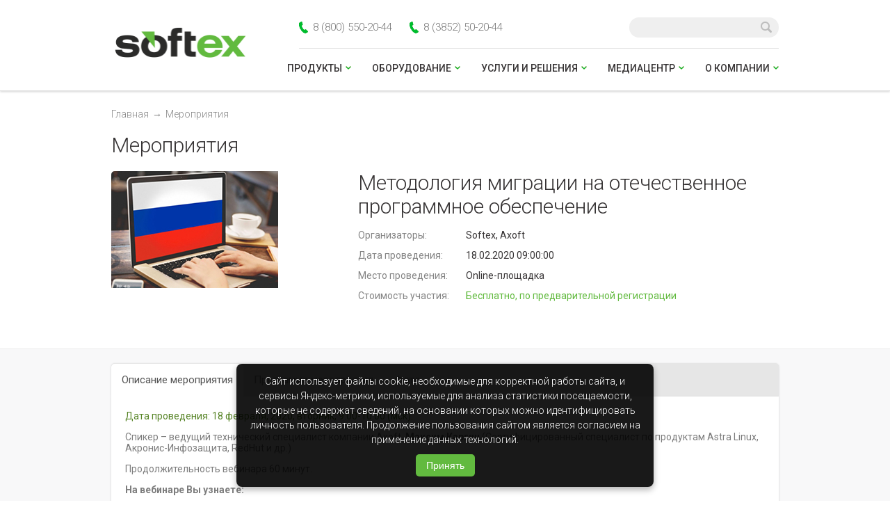

--- FILE ---
content_type: text/html; charset=UTF-8
request_url: https://softexgroup.ru/events/metodologiya-migratsii-na-otechestvennoe-programmnoe-obespechenie/
body_size: 8516
content:
 
<!DOCTYPE html>
<html>
	<head>
<!-- Google Tag Manager -->
<!--
<script>(function(w,d,s,l,i){w[l]=w[l]||[];w[l].push({'gtm.start':

new Date().getTime(),event:'gtm.js'});var f=d.getElementsByTagName(s)[0],

j=d.createElement(s),dl=l!='dataLayer'?'&l='+l:'';j.async=true;j.src=

'https://www.googletagmanager.com/gtm.js?id='+i+dl;f.parentNode.insertBefore(j,f);

})(window,document,'script','dataLayer','GTM-PTB69FR');</script>
-->
<!-- End Google Tag Manager -->
<meta http-equiv="Content-Type" content="text/html; charset=UTF-8" />
<meta name="robots" content="index, follow" />
<meta name="description" content="Обучающие вебинары, конференции и деловые ужины" />
<link href="https://code.jquery.com/ui/1.11.4/themes/smoothness/jquery-ui.css" type="text/css"  rel="stylesheet" />
<link href="/local/templates/softex/css/datepicker_custom.css?16508859111586" type="text/css"  data-template-style="true"  rel="stylesheet" />
<link href="/local/templates/softex/css/anythingslider.css?165088591111684" type="text/css"  data-template-style="true"  rel="stylesheet" />
<link href="/local/templates/softex/css/chosen.css?165088591111376" type="text/css"  data-template-style="true"  rel="stylesheet" />
<link href="/local/templates/softex/css/prettyPhoto.css?165088591112154" type="text/css"  data-template-style="true"  rel="stylesheet" />
<link href="/local/templates/softex/css/style.css?174902778350220" type="text/css"  data-template-style="true"  rel="stylesheet" />
<link href="/local/templates/softex/components/bitrix/menu/horizontal_multilevel1/style.css?16508859124598" type="text/css"  data-template-style="true"  rel="stylesheet" />
<link href="/local/templates/softex/components/bitrix/breadcrumb/bread_main/style.css?1650885912947" type="text/css"  data-template-style="true"  rel="stylesheet" />
<link href="/local/templates/softex/components/bitrix/menu/horizontal_multilevel2/style.css?16508859124598" type="text/css"  data-template-style="true"  rel="stylesheet" />
<link href="/local/templates/softex/styles.css?1652773126718" type="text/css"  data-template-style="true"  rel="stylesheet" />

		<!--[if lte IE 8]>
			<script>   
				document.createElement('header');
				document.createElement('aside');  
				document.createElement('nav');
				document.createElement('article');	
				document.createElement('footer');
				document.createElement('section');
			</script>
		<![endif]-->



<script type="text/javascript"  src="/bitrix/cache/js/s1/softex/template_564833b1fb1621b89f6c1408885b47f2/template_564833b1fb1621b89f6c1408885b47f2_v1.js?1749110456682740"></script>
<script type="text/javascript">var _ba = _ba || []; _ba.push(["aid", "458a02c36f397067f77775bca9360f7a"]); _ba.push(["host", "softexgroup.ru"]); (function() {var ba = document.createElement("script"); ba.type = "text/javascript"; ba.async = true;ba.src = (document.location.protocol == "https:" ? "https://" : "http://") + "bitrix.info/ba.js";var s = document.getElementsByTagName("script")[0];s.parentNode.insertBefore(ba, s);})();</script>



		<link rel="apple-touch-icon" sizes="60x60" href="/local/templates/softex/favicon/apple-touch-icon.png">
		<link rel="icon" type="image/png" href="/local/templates/softex/favicon/favicon-32x32.png" sizes="32x32">
		<link rel="icon" type="image/png" href="/local/templates/softex/favicon/favicon-16x16.png" sizes="16x16">
		<link rel="manifest" href="/local/templates/softex/favicon/manifest.json.php">
		<link rel="mask-icon" href="/local/templates/softex/favicon/safari-pinned-tab.svg" color="#5bbad5">
		<meta name="theme-color" content="#ffffff">

		<title>Мероприятия</title>
	</head>
	<body  >
<!-- Google Tag Manager (noscript) -->
<!--
<noscript><iframe src="https://www.googletagmanager.com/ns.html?id=GTM-PTB69FR"

height="0" width="0" style="display:none;visibility:hidden"></iframe></noscript>
-->
<!-- End Google Tag Manager (noscript) -->
		<div class="wrapper">
			<div id="panel"></div>
			<header class="header">
				<div class="container">
					<a class="logo" href="/"><img src="/local/templates/softex/logoMain.png" alt></a>
					<div class="header__right">
						<a class="tel" href="tel:88005502044">8 (800) 550-20-44</a>						<a class="tel" href="tel:+74996434396">8 (3852) 50-20-44</a>						<form class="search" action="/search/index.php">
	<input class="search__input" type="text" name="q">
	<input class="search__magnifier" type="submit" name="s" value="">
</form>
					</div>
						
<nav class="menu">

	
					<div class="menu__item" id="about_dd">
				<a class="menu__link" href="/about/">О компании</a>
			</div>
																						
					<div class="menu__item" id="events_dd">
				<a class="menu__link" href="/events/">Медиацентр</a>
			</div>
																															
					<div class="menu__item" id="serv_dd">
				<a class="menu__link" href="/services/">Услуги и решения</a>
			</div>
																																																	<div class="menu__item" id="equip_dd">
					<a class="menu__link" href="/equipment/">Оборудование</a>
				</div>
																<div class="menu__item" id="prod_dd">
					<a class="menu__link" href="/products/">Продукты</a>
				</div>
						<div class="dd_con">
	<div class="menu__dd about_dd"><ul class="menu__dd__list"><li><a href="/about/">О Softex</a></li><li><a href="/contacts/">Контакты</a></li></ul></div><div class="menu__dd events_dd"><ul class="menu__dd__list"><li><a href="/projects/">Проекты</a></li><li><a href="/news/">Новости</a></li><li><a href="/share/">Акции</a></li></ul></div><div class="menu__dd serv_dd"><ul class="menu__dd__list"><li><a href="/services/Razrabotka/">Разработка</a></li><li><a href="/services/Vnedrenie/">Внедрение</a></li><li><a href="/services/Izam/">Импортозамещение</a></li><li><a href="/services/audiovizualnye-resheniya/">Аудиовизуальные решения</a></li></ul></div><div class="menu__dd equip_dd"><ul class="menu__dd__list"><div class="menu__dd__lcol"><div class="menu__dd__title">Производители</div><div class="box"><a class="menu__dd__prod" href="/company/d-link/equipment/"><img src="/upload/resize_cache/iblock/188/146_36_1/18877ef3446319307f09f009e3808197.png" alt></a><a class="menu__dd__prod" href="/company/lenovo/equipment/"><img src="/upload/resize_cache/iblock/794/146_36_1/7941dd95413dff0b2189f8bf7926dc76.png" alt></a><a class="menu__dd__prod" href="/company/hp/equipment/"><img src="/upload/resize_cache/iblock/326/146_36_1/32667c83963895471cf65857635d4ec4.png" alt></a><a class="menu__dd__prod" href="/company/fujitsu/equipment/"><img src="/upload/resize_cache/iblock/8c9/146_36_1/8c93cef80c33161eb84b87791b1cb508.png" alt></a><a class="menu__dd__prod" href="/company/depo-computers/equipment/"><img src="/upload/resize_cache/iblock/823/146_36_1/82372fa06d15aca91071564cf9aee2db.png" alt></a><a class="menu__dd__prod" href="/company/aquarius/equipment/"><img src="/upload/resize_cache/iblock/7f1/146_36_1/sjtekmrixxlfiravo9i34ha3u46z9fsy.png" alt></a><a class="menu__dd__prod" href="/company/ramek-vs/equipment/"><img src="/upload/resize_cache/iblock/68e/146_36_1/68eeaefd61232e181f704218a396bb59.png" alt></a><a class="menu__dd__prod" href="/company/huawei/equipment/"><img src="/upload/resize_cache/iblock/6e2/146_36_1/6e2a16e50c6232acaa0ce128fd38411d.png" alt></a><a class="menu__dd__prod" href="/company/tp-link/equipment/"><img src="/upload/resize_cache/iblock/5eb/146_36_1/5eb68fe2698967c37778ae9accf7bdb4.png" alt></a><a class="menu__dd__prod" href="/company/cyberpower/equipment/"><img src="/upload/resize_cache/iblock/bd0/146_36_1/bd04d8ee086a586fb727e804d3b371de.png" alt></a><a class="menu__dd__prod" href="/company/ippon/equipment/"><img src="/upload/resize_cache/iblock/28e/146_36_1/28e9c20e6fd7dc2ce241d326bc878c4a.png" alt></a><a class="menu__dd__prod" href="/company/powercom/equipment/"><img src="/upload/resize_cache/iblock/24f/146_36_1/24fa80ba64d1a3295e99d3b4fe59c225.png" alt></a></div></div><div class="menu__dd__rcol"><div class="menu__dd__title">Категории</div><ul class="menu__dd__list"><li><a href="/equipment/servernoe-oborudovanie/">Серверное оборудование</a></li><li><a href="/equipment/servera/">Системы хранения данных</a></li><li><a href="/equipment/rabochie-stancii/">Рабочие станции</a></li><li><a href="/equipment/portativnye-kompyutery/">Портативные компьютеры</a></li><li><a href="/equipment/setevoe-oborudovanie/">Сетевое оборудование</a></li><li><a href="/equipment/video-i-konferents-svyaz/">Голосовая и видеосвязь</a></li><li><a href="/equipment/besprovodnoe-oborudovanie/">Беспроводное оборудование</a></li><li><a href="/equipment/periferiynoe-oborudovanie/">Периферийное оборудование</a></li></ul></div><div class="clear"></div><div class="menu__dd__lcol">
								<hr>
								<a class="w_all" href="/company/?type=11">Все производители<span>&rarr;</span></a>
							</div>
							<div class="menu__dd__rcol">
								<hr><a class="w_all" href="/equipment/">Все категории<span>&rarr;</span></a>	</div></ul></div><div class="menu__dd prod_dd"><ul class="menu__dd__list"><div class="menu__dd__lcol"><div class="menu__dd__title">Производители</div><div class="box"><a class="menu__dd__prod" href="/company/kaspersky/"><img src="/upload/resize_cache/iblock/1fb/146_36_1/1fbdd05817db719da587716155cc05d5.png" alt></a><a class="menu__dd__prod" href="/company/adobe/"><img src="/upload/resize_cache/iblock/913/146_36_1/913bd497d5b3d9127d13bfaeeecec275.png" alt></a><a class="menu__dd__prod" href="/company/usergate/"><img src="/upload/resize_cache/iblock/a33/146_36_1/a335054864444e4b0858e6f83b2fbaa6.png" alt></a><a class="menu__dd__prod" href="/company/dr-web/"><img src="/upload/resize_cache/iblock/2e3/146_36_1/2e32e3423a64ae70400ff25c2cbf8521.png" alt></a><a class="menu__dd__prod" href="/company/skydns/"><img src="/upload/resize_cache/iblock/57d/146_36_1/57d1058ec1863f94bcc22062a5f345bd.png" alt></a><a class="menu__dd__prod" href="/company/positive-technologies-/"><img src="/upload/resize_cache/iblock/e48/146_36_1/7k2wlq309zc75jxa67astrrku9eeh5y2.png" alt></a><a class="menu__dd__prod" href="/company/My-office/"><img src="/upload/resize_cache/iblock/30e/146_36_1/eyj9e8tux2agegeshz2dmwo1t3jpp7us.png" alt></a><a class="menu__dd__prod" href="/company/ntts-it-rosa/"><img src="/upload/resize_cache/iblock/c77/146_36_1/03e1fp0azpvie51372axlj34f3flt49b.png" alt></a><a class="menu__dd__prod" href="/company/askon/"><img src="/upload/resize_cache/iblock/75a/146_36_1/flv2s141fq5tzi577uobqf10z85jbsd3.png" alt></a><a class="menu__dd__prod" href="/company/stakhanovets/"><img src="/upload/resize_cache/iblock/247/146_36_1/24747c6909fe4e114a63fa1ea23ad397.png" alt></a><a class="menu__dd__prod" href="/company/gruppa-kompaniy-almi-/"><img src="/upload/resize_cache/iblock/e9a/146_36_1/e9af29ca1bfb7b77b3983f420f605011.png" alt></a><a class="menu__dd__prod" href="/company/graphisoft/"><img src="/upload/resize_cache/iblock/a78/146_36_1/a784e3dbe32e90b90812da8d85c846ee.png" alt></a></div></div><div class="menu__dd__rcol"><div class="menu__dd__title">Категории</div><ul class="menu__dd__list"><li><a href="/products/os/">ОС</a></li><li><a href="/products/antivirusy/">Антивирусы</a></li><li><a href="/products/ofisnye-programmy/">Офисные программы</a></li><li><a href="/products/sistemnye-utility/">Системные утилиты</a></li><li><a href="/products/rabota-s-tekstom/">Работа с текстом</a></li><li><a href="/products/servernoe-po/">Серверное ПО</a></li><li><a href="/products/rezervnoe-kopirovanie/">Резервное копирование</a></li><li><a href="/products/oblachnye-resheniya/">Облачные решения</a></li></ul></div><div class="clear"></div><div class="menu__dd__lcol">
								<hr>
								<a class="w_all" href="/company/?type=10">Все производители<span>&rarr;</span></a>
							</div>
							<div class="menu__dd__rcol">
								<hr><a class="w_all" href="/products/">Все категории<span>&rarr;</span></a>	</div></ul></div></div>
</nav>				</div>
			</header>
						
			<section class="content ">
								<div class="container">

					<ul class="breadcrumbs"><li><a href="/" title="Главная">Главная</a></li><li>&rarr;</li><li><a href="/events/" title="Мероприятия">Мероприятия</a></li></ul>
																																					   <h1>Мероприятия</h1>
											<!--div class="info_block"-->
    </div>
<div class="card event">
    <div class="card__top">
        <div class="container">
            <div class="card__img">
                                <img src="/upload/iblock/078/078866a90217267d66e06b6955c728f6.jpg" alt="Методология миграции на отечественное программное обеспечение">
            </div>
            <div class="card__main">
                <h1>Методология миграции на отечественное программное обеспечение</h1>
                <table class="card__table">
                    <tr>
                        <td class="ct_left">Организаторы:</td>
                        <td>Softex, Axoft</td>
                    </tr>
                    <tr>
                        <td class="ct_left">Дата проведения:</td>
						<td>18.02.2020 09:00:00</td>
                    </tr>
                    <tr>
                        <td class="ct_left">Место проведения:</td>
                        <td>Online-площадка</td>
                    </tr>
                    <tr>
                        <td class="ct_left">Стоимость участия:</td>
                        <td><span class="green">Бесплатно, по предварительной регистрации</span></td>
                    </tr>
                </table>
                            </div>
        </div>
    </div>
    <div class="card__bot gray_bg">
        <div class="container">
            <div class="tabs">
                <div class="tab js-tab active">Описание мероприятия</div>
                <div class="tab js-tab">Программа мероприятия</div>
                                <div class="tab js-tab">Фото</div>
            </div>
            <div class="tab_white_con js-sup_con">
                <div class="js-con">
                    <p>
 <span style="color: #588528; background-color: #ffffff;">Дата проведения: 18 февраля, 2020, вторник, 9:00-10:00 (мск).</span><br>
</p>
<p>
 <span style="color: #7d7d7d;">Спикер –&nbsp;ведущий технический специалист компании Axoft, </span><b><span style="color: #7d7d7d;">Максим Каргин&nbsp;</span></b><span style="color: #7d7d7d;">(Сертифицированный специалист по продуктам Astra Linux, Акронис-Инфозащита, RedHut и др.)</span>
</p>
<p>
 <span style="color: #7d7d7d;">Продолжительность вебинара 60 минут.</span>
</p>
<p>
 <strong><span style="color: #7d7d7d;">На вебинаре Вы узнаете:</span></strong><span style="color: #7d7d7d;"> </span>
</p>
 <span style="color: #7d7d7d;"> </span>
<p>
 <span style="color: #7d7d7d;"> </span>
</p>
 <span style="color: #7d7d7d;"> </span>
<ul type="disc">
	<li style="color: #7d7d7d;">как перейти на отечественное ПО максимально быстро и эффективно, без потерь информации и рабочего времени сотрудников,</li>
	<li style="color: #7d7d7d;">этапы перехода,</li>
	<li style="color: #7d7d7d;">краткое освещение основного набора отечественного ПО и его совместимости (Astra Linux, CommuniGate, R7, Мой офис, Акронис-Инфозащита и другие),</li>
	<li style="color: #7d7d7d;">преимущества отечественного софта,</li>
	<li style="color: #7d7d7d;">возможности «Softex».</li>
</ul>
<p style="color: #7b7b7b; background-color: #ffffff;">
 <b>Этот вебинар для Вас, если Вы:</b><br>
</p>
<ul style="color: #7b7b7b; background-color: #ffffff;">
	<li>системный администратор, инженер, программист,</li>
	<li>руководитель отдела, ИТ-директор,</li>
	<li>специалист, принимающий решения о закупке ПО.</li>
</ul>                </div>
                <div class="js-con">
                                    </div>
                                <div class="js-con">
                                                        </div>
            </div>
        </div>
    </div>
</div>
<script>
    $(document).ready(function(){

        $('select.select').chosen({disable_search_threshold: 20});

        $("a[data-rel^='prettyPhoto']").prettyPhoto({
            theme: 'facebook',
            social_tools: false,
            deeplinking: false,
            overlay_gallery: false
        });

        $('.phone_input').mask("+7 (999) 999-99-99",{autoclear: false});


        $('#submit_button').on('click',function(){
            $('.text_input').on('focus', function() {
                $(this).next('.error_plate').remove();
                $('.error.left').fadeOut();
                $(this).removeClass('wrong');
            });

            var errorCount = 0;
            $('.error_plate').remove();
            // check input
            $('.text_input').each(function() {
                $(this).removeClass('wrong');
                if($(this).val() == '') {
                    errorCount++;
                    $(this).addClass('wrong');
                    $(this).after('<span class="error_plate">Заполните поле.</span>');
                }
            });

			var r = /.*?@.*?/i;
			//var r = /^\w+@\w+\.\w{2,4}$/i;
            if (!r.test($('input[type="email"]').val())) {
                errorCount++;
                $('input[type="email"]').addClass('wrong');
                $('input[type="email"]').after('<span class="error_plate">Неверный email.</span>');
            }

            if (errorCount === 0) {
                $.ajax({
                    url:     '/tools/register_event.php',
                    type:     "POST",
                    data: jQuery("#form_id").serialize(),
                    success: function(response) {
                    var $res = JSON.parse(response);
                        if($res["STATUS"]=="Y"){
                            $('.tab-form').html('<div class="success_send" style="font-size: 22px;">Спасибо, ваша регистрация прошла успешно!</div>');
                        }else{
                            alert($res["STATUS"]);
                        }
                    }
                })
            }
        });
    });
</script><!--/div-->
<div class="clear"></div>
</div>
</section>
<div class="footer-push"></div>
</div>
<section class="bot_links">
    <div class="container">
        <div class="center_title line_bot">
            Наши статусы
        </div>

        <ul class="bot_slider"><li><div class="bot_slide">    	<a class="bot_slide__partner" href="/company/kaspersky/"><img src="/upload/resize_cache/uf/168/145_60_1/168aa6009584e5a7e1399b98352d08ef.png" alt="Kaspersky"></a>
    	<a class="bot_slide__partner" href="/company/dr-web/"><img src="/upload/resize_cache/uf/2a4/145_60_1/2a4af1edb6cd3c98a7ddc773da1dddc0.png" alt="Dr.Web"></a>
    	<a class="bot_slide__partner" href="/company/adobe/"><img src="/upload/resize_cache/uf/7ef/145_60_1/7efe27e502089d4e83be7fc80d151fdf.png" alt="Adobe"></a>
    	<a class="bot_slide__partner" href="/company/usergate/"><img src="/upload/resize_cache/uf/af8/145_60_1/w79n6esb6wfop2h67dw9i1qjb16wm8od.png" alt="UserGate"></a>
    	<a class="bot_slide__partner" href="/company/positive-technologies-/"><img src="/upload/resize_cache/uf/7f5/145_60_1/7f5fb4c8989bcb61d18341b4a651a573.png" alt="Positive Technologies"></a>
    	<a class="bot_slide__partner" href="/company/askon/"><img src="/upload/resize_cache/uf/fe7/145_60_1/fe7524aa759e99c1ff2e870c7118a210.png" alt="Аскон"></a>
</div></li><li><div class="bot_slide">    	<a class="bot_slide__partner" href="/company/stakhanovets/"><img src="/upload/uf/794/794c3009777fe6abd24334e07d64ecb8.png" alt="Стахановец"></a>
    	<a class="bot_slide__partner" href="/company/smart-soft/"><img src="/upload/resize_cache/uf/fc4/145_60_1/sythv596qdw43ks3flj4gl3e0lgwt3l7.png" alt="Smart-Soft"></a>
</div></li></ul>    </div>
</section>
<footer class="footer">
    <div class="container">
        <div class="footer__left_col">
            <img class="f_logo" src="/local/templates/softex/logo_footer_light.png" alt>
			<!--<div class="f_contact address">
                			</div>-->
            <div class="f_contact phone">
                8 (800) 550-20-44<br>            </div>
            <div class="f_contact email">
                <a href="mail:hello@softexgroup.ru">info@softexgroup.ru</a>            </div>
        </div>
        <div class="f_box">
            
																																																																																																																<ul class="f_block"><li><a class="f_block__title" href="/products/">Продукты</a></li><li><a class="f_block__link" href="/company/?type=10">Все производители</a></li>
				<li><a class="f_block__link" href="/share/">Акции</a></li>
				<li><a class="f_block__link" href="/products/">Категории</a></li>
				<li><a class="f_block__link" href="/company/?subscribe">Продукты по подписке</a></li></ul><ul class="f_block"><li><a class="f_block__title" href="/equipment/">Оборудование</a></li><li><a class="f_block__link" href="/company/?type=11">Все производители</a></li>
				<li><a class="f_block__link" href="/share/">Акции</a></li>
				<li><a class="f_block__link" href="/equipment/">Категории</a></li></ul><ul class="f_block"><li><a class="f_block__title" href="/services/">Услуги и решения</a></li><li><a class="f_block__link" href="/services/Razrabotka/">Разработка</a></li><li><a class="f_block__link" href="/services/Vnedrenie/">Внедрение</a></li><li><a class="f_block__link" href="/services/Izam/">Импортозамещение</a></li><li><a class="f_block__link" href="/services/audiovizualnye-resheniya/">Аудиовизуальные решения</a></li></ul><ul class="f_block"><li><a class="f_block__title" href="/events/">Медиацентр</a></li><li><a class="f_block__link" href="/projects/">Проекты</a></li><li><a class="f_block__link" href="/news/">Новости</a></li><li><a class="f_block__link" href="/share/">Акции</a></li></ul><ul class="f_block"><li><a class="f_block__title" href="/about/">О компании</a></li><li><a class="f_block__link" href="/about/">О Softex</a></li><li><a class="f_block__link" href="/contacts/">Контакты</a></li></ul>        </div>
    </div>
    <div class="footer__bot">
        <div class="container_bot">

            <div class="f_copyright">

                Сайт не осуществляет сбор и обработку персональных данных.<br>
© 2010–2025, Softex — продажа и поддержка программного обеспечения и оборудования, ИНН 2225171231
            </div>
		 <!--<div class="socials">
                <a class="socials__link vk" href="#"></a>
                <a class="socials__link fb" href="#"></a>
                <a class="socials__link tw" href="#"></a>
                <a class="socials__link vi" href="#"></a>
            </div>-->


            <a href="http://mitra.ru/" target="_blank" class="mitra">
                <div></div>
            </a>
        </div>
    </div>
<div id="cookie-banner" class="cookie-banner">
  <p>
    Сайт использует файлы cookie, необходимые для корректной работы сайта, и сервисы Яндекс-метрики, используемые для анализа статистики посещаемости, которые не содержат сведений, на основании которых можно идентифицировать личность пользователя. Продолжение пользования сайтом является согласием на применение данных технологий.
  </p>
  <button id="accept-cookies">Принять</button>
</div>
</footer>
<script>
document.addEventListener("DOMContentLoaded", function () {
  const cookieBanner = document.getElementById("cookie-banner");
  const acceptCookies = document.getElementById("accept-cookies");

  if (!localStorage.getItem("cookiesAccepted")) {
    cookieBanner.style.display = "block";
  }

  acceptCookies.addEventListener("click", function () {
    localStorage.setItem("cookiesAccepted", "true");
    cookieBanner.style.display = "none";
  });
});
</script>
<script src="//code.jivosite.com/widget/bbtrv5X5BT" async></script>

        <!-- Facebook Pixel Code -->
        <script>
            !function (f, b, e, v, n, t, s) {
                if (f.fbq) return;
                n = f.fbq = function () {
                    n.callMethod ?
                        n.callMethod.apply(n, arguments) : n.queue.push(arguments)
                };
                if (!f._fbq) f._fbq = n;
                n.push = n;
                n.loaded = !0;
                n.version = '2.0';
                n.queue = [];
                t = b.createElement(e);
                t.async = !0;
                t.src = v;
                s = b.getElementsByTagName(e)[0];
                s.parentNode.insertBefore(t, s)
            }(window, document, 'script',
                'https://connect.facebook.net/en_US/fbevents.js');
            fbq('init', '2624008037839148');
            fbq('track', 'PageView');
        </script>
        <noscript>
            <img height="1" width="1"
                 src="https://www.facebook.com/tr?id=2624008037839148&ev=PageView&noscript=1"/>
        </noscript>
        <!-- End Facebook Pixel Code -->
</body>
</html>

--- FILE ---
content_type: text/css
request_url: https://softexgroup.ru/local/templates/softex/css/datepicker_custom.css?16508859111586
body_size: 485
content:

.ui-datepicker {
	width: 270px;
}
.ui-widget-content {
	border: 0;
}
.ui-widget-header {
	border: 0;
	border-top: 1px solid #e4e4e4;
	border-bottom: 1px solid #e4e4e4;
	background: #fff;
	-webkit-border-radius: 0px;
	-moz-border-radius: 0px;
	border-radius: 0px;
	margin-bottom: 10px;
}
.ui-datepicker .ui-datepicker-title {
	font: 700 14px/30px 'Roboto',sans-serif;
	text-transform: uppercase;
}
.ui-datepicker table thead {
	display: none;
}
.ui-datepicker td {
	padding: 0;
	text-align: center;
	height: 30px;
	line-height: 30px;
}
.ui-datepicker td span, .ui-datepicker td a {
	text-align: center;
}
.ui-state-default, .ui-widget-content .ui-state-default, .ui-widget-header .ui-state-default {
	border: 0;
	background: none;
	-webkit-border-radius: 100%;
	-moz-border-radius: 100%;
	border-radius: 100%;
}
.ui-state-highlight, .ui-widget-content .ui-state-highlight {
	background: #62ba3f;
	color: #fff;
	border: 1px solid #62ba3f;	
}
.ui-widget-content .has_events a {
	border: 1px solid #62ba3f;
	color: #62ba3f;
}
.ui-datepicker .ui-datepicker-prev, .ui-datepicker .ui-datepicker-next {
	top: 4px;	
	cursor: pointer;
} 
.ui-datepicker .ui-datepicker-prev span, .ui-datepicker .ui-datepicker-next span {
	margin: -6px 0 0 -6px;
	
	width: 12px;
	height: 12px;
	background: url(../img/scope_horizontal_gray.png) 2px 0 no-repeat;
	
}
.ui-datepicker .ui-datepicker-next span {
	background-position: -32px 0;

}
.ui-widget-content .ui-datepicker-header .ui-state-hover {
	background: #fff;
	border: 0;
	top: 4px;
}

--- FILE ---
content_type: text/css
request_url: https://softexgroup.ru/local/templates/softex/css/anythingslider.css?165088591111684
body_size: 3046
content:
/*
	AnythingSlider v1.8+ Default theme
	By Chris Coyier: http://css-tricks.com
	with major improvements by Doug Neiner: http://pixelgraphics.us/
	based on work by Remy Sharp: http://jqueryfordesigners.com/
*/

/*****************************
  SET DEFAULT DIMENSIONS HERE
 *****************************/
/* change the ID & dimensions to match your slider */

.promo_slider {
	width: 100%;
	height: 480px;
	list-style: none;
	overflow-y: auto;
	overflow-x: hidden;
	padding: 0;
}

.soft_s {
	width: 960px;
	height: 592px;
	list-style: none;
	overflow-y: auto;
	overflow-x: hidden;
	padding: 0;
}

.bot_slider {
	width: 960px;
	height: 60px;
	list-style: none;
	overflow-y: auto;
	overflow-x: hidden;
	padding: 0;
}
.carousel_slider {
	width: 960px;
	height: 200px;
	list-style: none;
	overflow-y: auto;
	overflow-x: hidden;
	padding: 0;
}
/******************
  SET STYLING HERE
 ******************
 =================================
 Default state (no keyboard focus)
 ==================================*/
/* Overall Wrapper */
.anythingSlider-default {
	margin: 0 auto 20px auto;
	padding: 0px 0 30px 0;
	-webkit-box-sizing: content-box;
	-moz-box-sizing: content-box;
	box-sizing: content-box;
}
.promo .anythingSlider-default {
	padding-bottom: 0;
}
.info_block__carousel .anythingSlider-default  {
	padding: 0;
	margin: 0;
}
.one.reverse .anythingSlider-default {
	right: auto;
	left: 680px;
}
/* slider window - top & bottom borders, default state */
.anythingSlider-default .anythingWindow {
	width: 100%;
	
	/*border-top: 3px solid #777;*/
	/*border-bottom: 3px solid #777;*/
}
/* Navigation buttons + start/stop button, default state */
.anythingSlider-default .anythingControls a {
	/* top shadow */
	/*background: #777 url(../images/default.png) center -288px repeat-x;*/
	color: transparent;

}
/* Make sure navigation text is visible */
.anythingSlider-default .anythingControls a span {
	visibility: visible;
}
/* Navigation current button, default state */
.anythingSlider-default .anythingControls a {
	/*background: url(../img/slider_rounds-dark.png) left top no-repeat;*/
}
.anythingSlider-default .anythingControls a.cur {
	/*background: url(../img/slider_rounds-dark.png) right top no-repeat;*/
	/*color: #000;*/
}

/* start-stop button, stopped, default state */
.anythingSlider-default .anythingControls a.start-stop {
	background-color: #040;
	color: #ddd;
}
/* start-stop button, playing, default state */
.anythingSlider-default .anythingControls a.start-stop.playing {
	background-color: #800;
}

/* start-stop button, default hovered text color (when visible) */
/* hide nav/start-stop background image shadow on hover - makes the button appear to come forward */
.anythingSlider-default .anythingControls a.start-stop:hover,
.anythingSlider-default .anythingControls a.start-stop.hover,
.anythingSlider-default .anythingControls a.start-stop .anythingControls ul a:hover {
	background-image: none;
	color: #ddd;
}

/*
 =================================
 Active State (has keyboard focus)
 =================================
*/
/* slider window - top & bottom borders, active state */
.anythingSlider-default.activeSlider .anythingWindow {
	border-color: #7C9127;
}
/* Navigation buttons, active state */
.anythingSlider-default .anythingControls .thumbNav a {
	background: url(../img/slider_rounds.png) left top no-repeat;
}

/* Navigation current & hovered button, active state */
.anythingSlider-default .anythingControls .thumbNav a.cur,
.anythingSlider-default .anythingControls .thumbNav a:hover {
	background: url(../img/slider_rounds.png) right top no-repeat;
}
.slider_box .anythingSlider-default .anythingControls .thumbNav a {
	/* background image = top shadow */
	background: url(../img/slider_rounds_red.png) -16px top no-repeat;
}
/* Navigation current & hovered button, active state */
.slider_box .anythingSlider-default .anythingControls .thumbNav a.cur,
.slider_box .anythingSlider-default .anythingControls .thumbNav a:hover {
	background: url(../img/slider_rounds_red.png) 0px 0px no-repeat;
}
.slider_box .anythingSlider-default .anythingControls {
	bottom: -28px;
	left: 0;
}
/* start-stop button, stopped, active state */
.anythingSlider-default.activeSlider .anythingControls a.start-stop {
	display: block;
	width: 43px;
	height: 38px;
	background-color: #8698a1;
	color: #fff;
	position: absolute;
	left: 0;
}
.anythingSlider-default.activeSlider .anythingControls a.start-stop:hover {
	background: #92a3ab;
}
/* start-stop button, playing, active state */
.anythingSlider-default.activeSlider .anythingControls a.start-stop.playing {
	/*background-color: #d00;*/
	color: transparent;
}
a.start-stop.playing span {
	/*background: url(../img/play_stop.png) 0px 0px no-repeat #8698a1;*/
}
a.start-stop.playing span {
	/*background: url(../img/play_stop.png) 0px 0px no-repeat #8698a1;*/
}
/* start-stop button, active slider hovered text color (when visible) */
.anythingSlider-default.activeSlider .start-stop:hover,
.anythingSlider-default.activeSlider .start-stop.hover {
	color: #fff;
}

/************************
  NAVIGATION POSITIONING
 ************************/
/* Navigation Arrows */
.anythingSlider-default .arrow {
	position: absolute;
	z-index: 21;
	display: block;
	top: 205px;
}
.anythingSlider-default .arrow a {
	display: block;
	width: 35px;
	height: 68px;
	margin:  0 0 0; /* half height of image */
	text-align: center;
	outline: 0;
	background: #305584;
	background: url(../img/slider_arrows.png) no-repeat;
}
/**/
.info_block__carousel .anythingSlider-default .arrow {
	top: 50%;
	margin-top: -12px;
}
.info_block__carousel .anythingSlider-default .arrow a {
	width: 14px;
	height: 24px;
	background: url(../img/slider_arrows2.png) no-repeat;
}


/* back arrow */
.anythingSlider-default .back { left: 50%; margin-left: -480px; }
.anythingSlider-default .back a { background-position: left top;  }
.anythingSlider-default .back a:hover,
.anythingSlider-default .back a.hover { background-position: left bottom; }
/* forward arrow */
.anythingSlider-default .forward { right: 50%; margin-right: -480px;}
.anythingSlider-default .forward a { background-position: right top;  }
.anythingSlider-default .forward a:hover,
.anythingSlider-default .forward a.hover { background-position: right bottom; }
/**/
.info_block__carousel .anythingSlider-default .back {
	margin-left: 0;
	left: 0;
}
.info_block__carousel .anythingSlider-default .back a { background-position: left top;  }
.info_block__carousel .anythingSlider-default .back a:hover,
.info_block__carousel .anythingSlider-default .back a.hover { background-position: left bottom; }

.info_block__carousel .anythingSlider-default .forward {
	margin-right: 0;
	right: 0;
}
.info_block__carousel .anythingSlider-default .forward a { background-position: right top;  }
.info_block__carousel .anythingSlider-default .forward a:hover,
.info_block__carousel .anythingSlider-default .forward a.hover { background-position: right bottom; }

/* Navigation Links */
.anythingSlider-default .anythingControls { 
	outline: 0; 
	display: none; 
	overflow: hidden; 
	text-align: center; 
	height: 20px;
	width: 100%;
	position: absolute;
	z-index: 10;
	bottom: 0px;
	left: 0;
}

.anythingSlider-default .anythingControls ul { margin: 0px 0px 0 0; padding: 0; }
.anythingSlider-default .anythingControls ul li { display: inline; margin: 0 6px; }
.anythingSlider-default .anythingControls ul a {
	display: inline-block;
	text-decoration: none;
	/*padding: 2px 8px;*/
	height: 12px;
	width: 12px;
	/*margin: 0 5px 0 0;*/
	text-align: center;
	outline: 0;
}
.big_box .anythingSlider-default .anythingControls {
	/*background: transparent;*/
}
.big_box .anythingSlider-default .anythingControls ul {
	margin-left: 5px;
}
/* navigationSize window */
.anythingSlider-default .anythingControls .anythingNavWindow {
	overflow: hidden;
	float: left;
}

/* Autoplay Start/Stop button */
.anythingSlider-default .anythingControls .start-stop {
	padding: 2px 5px;
	width: 40px;
	text-align: center;
	text-decoration: none;
	float: right;
	z-index: 10;
	outline: 0;
}

/***********************
  IE8 AND OLDER STYLING
 ***********************/

/* Navigation Arrows */
.as-oldie .gallery .anythingSlider-default .arrow {
	top: -56px;
}
.as-oldie .big_box .anythingSlider-default .arrow {
	top: 0px;
}
.as-oldie .anythingSlider-default .arrow a {
	margin: 0;
}

/* margin between nav buttons just looks better */
.as-oldie .anythingSlider-default .anythingControls li {
	margin-left: 3px;
}

/* When using the navigationSize option, the side margins need to be zero
	None of the navigation panels look good in IE7 now =( */
.as-oldie .anythingSlider-default .anythingControls a {
	margin: 0;
}
.as-oldie .anythingSlider-default .anythingNavWindow {
	margin: 0 2px;
}
.as-oldie .anythingSlider-default .anythingNavWindow li {
	padding: 3px 0 0 0;
}

/***********************
  COMMON SLIDER STYLING
 ***********************/
/* Overall Wrapper */
.anythingSlider {
	display: block;
	overflow: visible !important;
	position: relative;
}
/* anythingSlider viewport window */
.anythingSlider .anythingWindow {
	overflow: hidden;
	position: relative;
	width: 100%;
	height: 100%;
}
/* anythingSlider base (original element) */
.anythingSlider .anythingBase {
	background: transparent;
	list-style: none;
	position: absolute;
	overflow: visible !important;
	top: 0;
	left: 0;
	margin: 0;
	padding: 0;
}

/* Navigation arrow text; indent moved to span inside "a", for IE7;
  apparently, a negative text-indent on an "a" link moves the link as well as the text */
.anythingSlider .arrow span {
	display: block;
	visibility: hidden;
}
/* disabled arrows, hide or reduce opacity: opacity: .5; filter: alpha(opacity=50); */
.anythingSlider .arrow.disabled {
	display: none;
}
/* all panels inside the slider; horizontal mode */
.anythingSlider .panel {
	background: transparent;
	display: block;
	overflow: hidden;
	float: left;
	padding: 0;
	margin: 0;
	position: relative;
}

/* vertical mode */
.anythingSlider .vertical .panel {
	float: none;
}
.anythingSlider .vertical_slider .panel {
	line-height: 80px;
}
/* fade mode */
.anythingSlider .fade .panel {
	float: none;
	position: absolute;
	top: 0;
	left: 0;
	z-index: 0;
}
/* fade mode active page - visible & on top */
.anythingSlider .fade .activePage {
	z-index: 1;
}

/***********************
  RTL STYLING
 ***********************/
/* slider autoplay right-to-left, reverse order of nav links to look better */
.anythingSlider.rtl .anythingWindow {
	direction: ltr;
	unicode-bidi: bidi-override;
}
.anythingSlider.rtl .anythingControls ul { float: left; } /* move nav link group to left */
.anythingSlider.rtl .anythingControls ul a { float: right; } /* reverse order of nav links */
.anythingSlider.rtl .start-stop { /* float: right; */ } /* move start/stop button - in case you want to switch sides */

/* probably not necessary, but added just in case */
.anythingSlider,
.anythingSlider .anythingWindow,
.anythingSlider .anythingControls ul a,
.anythingSlider .arrow a,
.anythingSlider .start-stop {
	transition-duration: 0s;
	-o-transition-duration: 0s;
	-moz-transition-duration: 0s;
	-webkit-transition-duration: 0s;
}
.anythingSlider-default .anythingControls a.start-stop {
	background: #8698a1;
}
.anythingSlider-default .anythingControls a.start-stop span {
	display: block;
	width: 14px;
	height: 15px;
	background: url(../img/play_stop.png) left bottom no-repeat;
	margin: 8px 0 0 15px;
}
.anythingSlider-default .anythingControls a.start-stop.playing span {
	background-position: left top;
}
/*.anythingSlider-default .anythingControls a.start-stop.playing {
	background: url(../img/play_stop.png) 0px 0px no-repeat #8698a1;
}*/


--- FILE ---
content_type: text/css
request_url: https://softexgroup.ru/local/templates/softex/css/style.css?174902778350220
body_size: 10667
content:
@import url(https://fonts.googleapis.com/css?family=Roboto:300,300italic,400,400italic,500,500italic,700,700italic&subset=latin,cyrillic);
/*reset*/
* {
    -webkit-box-sizing: border-box;
    -moz-box-sizing: border-box;
    box-sizing: border-box;
    *behavior: url(../boxsizing.htc);
}
html, body {
    margin: 0;
    padding: 0;
}
img {
    border: 0;
}
table {
    border-spacing: 0;
}
tr, td {
    vertical-align: top;
}
input, textarea, select {
    outline: none;
}
textarea {
    resize: none;
    overflow: auto;
}
header, footer, aside, article, section, nav, video {
    display: block;
}
/*reset*/
html, body {
    height: 100%;
}
body {
    font: 300 14px 'Roboto', sans-serif;
    background: #fff;
    cursor: default;
}

h1, .h1 {
    font: 300 30px/34px 'Roboto', sans-serif;
    color: #373435;
    margin: 0px 0 20px 0;
    cursor: default;
    -webkit-user-select: none;
    -moz-user-select: none;
    user-select: none;
}
h2, .h2 {
    font: 300 24px/30px 'Roboto', sans-serif;
    color: #373435;
    margin: 0px 0 20px 0;
    cursor: default;
    -webkit-user-select: none;
    -moz-user-select: none;
    user-select: none;
}
h3, .h3 {
    font: 400 16px/20px 'Roboto', sans-serif;
    color: #373435;
    margin: 0px 0 10px 0;
    cursor: default;
    -webkit-user-select: none;
    -moz-user-select: none;
    user-select: none;
}
a {
    color: #373435;
}
a:hover {
    text-decoration: none;
}
ul {
    margin: 1em 0;
    padding: 0 0 0 15px;
    list-style-image: url(../img/list_style.png);
}
ul.blue_list {
    list-style-image: url(../img/list_style_blue.png);
}
ul.brown_list {
    list-style-image: url(../img/list_style_brown.png);
}
li {
    margin-bottom: 5px;
}
p {

}
hr {
    margin: 1em 0;
    border: 0;
    height: 1px;
    background: #d9d9d9;
}
.green {
    color: #62ba3f;
}
/*footer-pusher*/
.wrapper {
    min-height: 100%;
    height: auto !important;
    height: 100%;
    margin: 0 0 -458px 0; /* на высоту футера */
    padding: 0;
}
.footer-push {
    height: 458px;
    margin: 0;
    padding: 0;
}
/* fp end */
.container {
    position: relative;
    width: 980px;
    padding: 0 10px;
    margin: 0 auto;
}
.container_bot {
    position: relative;
    width: 1200px;
    padding: 0 10px;
    margin: 0 auto;
}
/* Header start */
.header {
    position: relative;
    min-width: 980px;
    height: 131px;
    padding: 20px 0 0 0;
    background: #fff;
    border-bottom: 1px solid #dcdcdd;
    -webkit-box-shadow: 0 1px 3px 0 rgba(0,0,0,0.17);
    -moz-box-shadow: 0 1px 3px 0 rgba(0,0,0,0.17);
    box-shadow: 0 1px 3px 0 rgba(0,0,0,0.17);
}
.header .container {
    position: relative;
}
.logo {
    float: left;
    margin: 12px 0 0 0;
    display: block;
    width: 199px;
    height: 60px;
}
.logo img{
    max-width: 199px;
}

.header__right {
    float: right;
    width: 690px;
    font-size: 15px;
    padding: 5px 0 0 0;
    border-bottom: 1px solid #e4e4e4;
}
.tel, .mail {
    float: left;
    display: block;
    margin: 5px 25px 0 0;
    text-decoration: none;
    color: #757575;
    line-height: 18px;
    padding-left: 20px;
    background: url(../img/handset.png) left center no-repeat;
}
.mail {
    margin-right: 0;
    padding-left: 23px;
    background: url(../img/paperplane.png) left center no-repeat;
}



.search {
    position: relative;
    float: right;
    width: 215px;
    margin-bottom: 15px;
}
.search__input {
    padding: 0 30px 0 10px;
    width: 100%;
    height: 29px;
    line-height: 29px;
    background: #efefef;
    border: 0;
    -webkit-border-radius: 50px;
    -moz-border-radius: 50px;
    border-radius: 50px;
}
.search__magnifier {
    position: absolute;
    z-index: 2;
    right: 10px;
    top: 6px;
    width: 16px;
    height: 16px;
    border: 0;
    cursor: pointer;
    background: url(../img/magnifier.png) no-repeat;
    -webkit-transform: scale(1.0);
    -moz-transform: scale(1.0);
    -o-transform: scale(1.0);
    transform: scale(1.0);
    -webkit-transition: .3s ease;
    -moz-transition: .3s ease;
    -o-transition: .3s ease;
    transition: .3s ease;
}
.search__magnifier:hover {
    -webkit-transform: scale(1.1);
    -moz-transform: scale(1.1);
    -o-transform: scale(1.1);
    transform: scale(1.1);
}
.search__magnifier:active {
    -webkit-transform: scale(.9);
    -moz-transform: scale(.9);
    -o-transform: scale(.9);
    transform: scale(.9);
}
.menu {
    margin: 20px 0px 0 0;
    float: right;
    width: 740px;
    height: 40px;
}
.menu__item {
    position: relative;
    z-index: 3;
    float: right;
    margin-left: 30px;
    padding-right: 13px;
    height: 100%;
}
.menu__item:before {
    position: absolute;
    content: "";
    left: 50%;
    bottom: -12px;
    margin-left: -8px;
    width: 0;
    height: 0;
    border-left: 8px solid transparent;
    border-right: 8px solid transparent;
    border-bottom: 0px solid #62ba3f;

}
.menu__item:after {
    position: absolute;
    content: "";
    right: 0;
    top: 5px;
    width: 8px;
    height: 5px;
    background: url(../img/scope_vertical_green.png) left bottom no-repeat;
    -webkit-transition: .3s ease;
    -moz-transition: .3s ease;
    -o-transition: .3s ease;
    transition: .3s ease;
}
.menu__item.open:before {
    border-bottom: 10px solid #62ba3f;
}
.menu__item.open:after {
    background-position: left top;
}
.menu__link {
    color: #373435;
    font-weight: 500;
    text-transform: uppercase;
    text-decoration: none;
    -webkit-transition: .3s ease;
    -moz-transition: .3s ease;
    -o-transition: .3s ease;
    transition: .3s ease;
}
.menu__link:hover {
    color: #62ba3f;
}
.menu__dd {
    display: none;
    position: absolute;
    z-index: 100;
    top: 122px;
    min-width: 200px;
    background: #fff;
    border-top: 4px solid #62ba3f;
    padding: 15px 25px;
    -webkit-box-shadow: 0 3px 6px 0 rgba(0,0,0,0.2);
    -moz-box-shadow: 0 3px 6px 0 rgba(0,0,0,0.2);
    box-shadow: 0 3px 6px 0 rgba(0,0,0,0.2);
}
.menu__dd__title {
    color: #373435;
    font-size: 18px;
    font-weight: 400;
    margin-bottom: 15px;
}
.menu__dd__lcol {
    float: left;
    width: 505px;
    overflow: hidden;
}
.menu__dd__rcol {
    float: right;
    width: 220px;
    overflow: hidden;
}
.menu__dd__prod {
    margin: 0 20px 15px 0;
    display: inline-block;
    vertical-align: top;
    width: 150px;
    height: 45px;
    line-height: 45px;
    overflow: hidden;
    text-align: center;
    -webkit-transition: .3s ease;
    -moz-transition: .3s ease;
    -o-transition: .3s ease;
    transition: .3s ease;
}
.menu__dd__prod img {
    vertical-align: middle;
    max-width: 150px;
    max-height: 45px;
}
.menu__dd__prod:hover {
    opacity: 0.6;
    filter: alpha(opacity=60);
}
.menu__dd__list {
    list-style: none;
    margin: 0;
    padding: 0;
}
.menu__dd__list li {
    margin-bottom: 12px;
}
.menu__dd__list a {
    font-size: 15px;
    color: #888;
    text-decoration: none;
    -webkit-transition: .3s ease;
    -moz-transition: .3s ease;
    -o-transition: .3s ease;
    transition: .3s ease;
}
.menu__dd__list a:hover {
    color: #373435
}


.prod_dd, .equip_dd {
    left: 155px;
    width: 815px;
}
.serv_dd {
    left: 525px;
}
.events_dd {
    left: 680px;
}
.about_dd {
    right: 10px;
}

/**/
/* Promo start */
.promo {
    clear: both;
    position: relative;
    z-index: 2;
    overflow: hidden;
    min-width: 980px;
    height: 480px;
}
.promo_slider {
    list-style: none;
    margin: 0;
    padding: 0;
}
.slide {
    background-color: #000;
    text-align: center;
    height: 480px;
    background-position: center top;
    background-repeat: no-repeat;
    -webkit-background-size: cover;
    -moz-background-size: cover;
    -o-background-size: cover;
    background-size: cover;
}
.slide__title {
    padding-top: 120px;
    font-weight: 400;
    text-align: center;
    color: #fff;
    font-size: 48px;
    line-height: 53px;
    margin-bottom: 15px;
}
.slide__txt {
    margin: 0 auto;
    padding: 20px;
    width: 620px;
    border-top: 1px solid rgba(255,255,255,0.5);
    color: #fff;
    text-align: center;
    font-size: 15px;
    font-weight: 400;
    line-height: 21px;
}
.slide__bot {
    overflow: hidden;
    width: 620px;
    margin: 0 auto;
}
.slide__bot__left {
    margin-top: 18px;
    float: left;
    height: 1px;
    width: 220px;
    border-top: 1px solid rgba(255,255,255,0.5);
}
.slide__bot__right {
    margin-top: 18px;
    float: right;
    height: 1px;
    width: 220px;
    border-top: 1px solid rgba(255,255,255,0.5);
}
.air_button {
    position: relative;
    display: inline-block;
    vertical-align: top;
    height: 38px;
    font: 700 13px/34px 'Roboto',sans-serif;
    color: #fff;
    padding: 0 24px;
    text-transform: uppercase;
    text-decoration: none;
    border: 2px solid rgba(255,255,255,0.5);
    -webkit-border-radius: 5px;
    -moz-border-radius: 5px;
    border-radius: 5px;
    -webkit-transition: .3s ease;
    -moz-transition: .3s ease;
    -o-transition: .3s ease;
    transition: .3s ease;
}
.air_button:hover {
    color: #373435;
    background: #fff;
}
/**/
/* Content start */
section.content {
    clear: both;
    padding: 20px 0 0px 0;
    min-width: 980px;
    background: #fff;
}
section.content.gray_bg, .gray_bg {
    background: #f8f8f9;
    padding-bottom: 20px;
}
.index section.content {
    padding: 20px 0 0px 0;
}
.box {
    margin-right: -30px;
}
.center_title {
    position: relative;
    color: #494949;
    font-size: 25px;
    text-align: center;
    margin: 15px 0 30px 0;
}
.center_title.line_bot:after {
    position: absolute;
    content: "";
    margin-left: -12px;
    left: 50%;
    bottom: -15px;
    width: 24px;
    height: 2px;
    background: #62ba3f;
}
.center_title span {
    position: relative;
    padding: 0 40px;
}
.center_title span:before {
    position: absolute;
    left: 0;
    top: 50%;
    content: "";
    height: 1px;
    width: 25px;
    background: #b6b6b6;
}
.center_title span:after {
    position: absolute;
    right: 0;
    top: 50%;
    content: "";
    height: 1px;
    width: 25px;
    background: #b6b6b6;
}
.soft_s {
    list-style: none;
    margin: 0;
    padding: 0;
}
.soft_s__slide {
    width: 980px !important;
    margin: 0 -20px 0 0;
}
.item {
    position: relative;
    margin: 0 10px 14px 0;
    display: inline-block;
    vertical-align: top;
    width: 310px;
    padding: 30px 20px 20px 20px;
    height: 282px;
    background: #f7f7f7;
    text-align: center;
    -webkit-border-radius: 3px;
    -moz-border-radius: 3px;
    border-radius: 3px;
}
.item__logo {
    width: 161px;
    height: 161px;
    margin-bottom: 10px;
    -webkit-border-radius: 3px;
    -moz-border-radius: 3px;
    border-radius: 3px;
}
.item__title {
    color: #373435;
    font-size: 20px;
}
.item__dd {
    display: none;
    position: absolute;
    left: 0;
    top: 0;
    width: 100%;
    height: 100%;
    padding: 20px;
    background: rgba(0,0,0,0.5);
    color: #fff;
    -webkit-border-radius: 3px;
    -moz-border-radius: 3px;
    border-radius: 3px;
    -webkit-transition: .4s ease;
    -moz-transition: .4s ease;
    -o-transition: .4s ease;
    transition: .4s ease;
}
.item__dd__txt {
    line-height: 19px;
    max-height: 152px;
    margin: 30px 0 15px 0;
    overflow: hidden;
}
.item:hover .item__dd {
    display: block;
}
.item__dd:hover {
    background: url(../img/tr.png) repeat;
    background: rgba(0,0,0,0.75);
}
.blue_button {
    display: inline-block;
    vertical-align: top;
    cursor: pointer;
    font: 700 13px/37px 'Roboto', sans-serif;
    padding: 0 30px;
    text-decoration: none;
    text-transform: uppercase;
    color: #fff;
    background: #7c9cc3;
    -webkit-border-radius: 3px;
    -moz-border-radius: 3px;
    border-radius: 3px;
    -webkit-transition: .3s ease;
    -moz-transition: .3s ease;
    -o-transition: .3s ease;
    transition: .3s ease;
}
.blue_button:hover {
    background: #87b0e2;
}
.blue_button:active {
    background: #698cb7;
}
/**/
.info {
    padding: 35px 0;
    background: #f8f8f9;
    min-width: 980px;
}
.info .container {
    overflow: hidden;
}
.info__title {
    font-size: 28px;
    color: #373435;
    line-height: 100%;
    margin-bottom: 15px;
}
.rss {
    /*margin-top: 8px;*/
    position: relative;
    display: inline-block;
    vertical-align: middle;
    width: 17px;
    height: 17px;
    background: url(../img/rss.png) left top no-repeat;
    text-decoration: none;
    cursor: pointer;
    overflow: hidden;
}
.rss:after {
    position: absolute;
    content: "";
    right: 17px;
    top: 17px;
    width: 17px;
    height: 17px;
    background: url(../img/rss.png) left bottom no-repeat;
    -webkit-transition: .3s ease;
    -moz-transition: .3s ease;
    -o-transition: .3s ease;
    transition: .3s ease;
}
.rss:hover:after {
    right: 0;
    top: 0;
}
.info__events {
    position: relative;
    float: left;
    width: 635px;
    background: #fff;
    margin: 1px 0 3px 0;
    padding: 15px 15px 0 15px;
    overflow: hidden;
    -webkit-box-shadow: 0 0 3px 1px #eaeaeb;
    -moz-box-shadow: 0 0 3px 1px #eaeaeb;
    box-shadow: 0 0 3px 1px #eaeaeb;
    -webkit-border-radius: 3px;
    -moz-border-radius: 3px;
    border-radius: 3px;
}
.info__events:before {
    position: absolute;
    content: "";
    right: 0;
    top: 0;
    width: 0;
    height: 0;
    border-top: 16px solid #62ba3f;
    border-left: 16px solid transparent;
}
.w_all {
    position: relative;
    padding-right: 23px;
    color: #888;
    text-decoration: none;
    font-size: 15px;
    -webkit-transition: .3s ease;
    -moz-transition: .3s ease;
    -o-transition: .3s ease;
    transition: .3s ease;
}
.w_all span {
    position: absolute;
    right: 3px;
    top: 0;
    -webkit-transition: .3s ease;
    -moz-transition: .3s ease;
    -o-transition: .3s ease;
    transition: .3s ease;
}
.w_all:hover {
    color: #373435;
}
.w_all:hover span {
    right: 0;
}
.info__events .w_all, .info__news .w_all {
    position: absolute;
    right: 25px;
    top: 24px;
}
aside .w_all {
    font-size: 14px;
}
.calendar {
    float: left;
    width: 270px;
}
.info__events .plate {
    display: block;
    margin: 10px 0 0 300px;
}
.plate {
    display: inline-block;
    vertical-align: top;
    overflow: hidden;
}
.plate__date {
    color: #bfbfbf;
    font-size: 13px;
    line-height: 100%;
    font-weight: 400;
    margin-bottom: 10px;
}
.plate__title {
    display: block;
    color: #373435;
    font-weight: 400;
    font-size: 16px;
    line-height: 20px;
    padding: 5px 0 5px 12px;
    border-left: 3px solid #62ba3f;
    text-decoration: none;
    margin-bottom: 10px;
    -webkit-transition: .3s ease;
    -moz-transition: .3s ease;
    -o-transition: .3s ease;
    transition: .3s ease;
}
.plate__title:hover {
    color: #62ba3f;
}
.plate__txt {
    line-height: 19px;
    color: #767676;
}
.info__news {
    position: relative;
/*    float: right; */
    width: 300px;
    padding-top: 15px;
}
/**/
/* breadcrumbs start */
.breadcrumbs {
    list-style: none;
    margin: 5px 0 20px 0;
    padding: 0;
    overflow: hidden;
}
.breadcrumbs li {
    float: left;
    margin: 0 5px 0 0;
    color: #888;
}
.breadcrumbs a {
    color: #888;
    text-decoration: none;
    -webkit-transition: .3s ease;
    -moz-transition: .3s ease;
    -o-transition: .3s ease;
    transition: .3s ease;
}
.breadcrumbs a:hover {
    color: #373435;
}
/**/
.aside_left {
    float: left;
    width: 300px;
}
.aside_right {
    float: right;
    width: 240px;
}
.content_narrow {
    margin: 0 0 50px 330px;
}
.content_narrow.cn_left {
    margin: 0 260px 50px 0;
}
.aside_menu {
    list-style: none;
    margin: 0 0 25px 0;
    padding: 20px 0 0 0;
    background: #fff;
    -webkit-border-radius: 5px;
    -moz-border-radius: 5px;
    border-radius: 5px;
    overflow: hidden;
    -webkit-box-shadow: 0 1px 3px 0 rgba(0,0,0,0.17);
    -moz-box-shadow: 0 1px 3px 0 rgba(0,0,0,0.17);
    box-shadow: 0 1px 3px 0 rgba(0,0,0,0.17);
}
.aside_menu li {
    margin-bottom: 20px;
}
.aside_menu__link {
    font-weight: 400;
    font-size: 16px;
    padding: 2px 22px;
    border-left: 3px solid #fff;
    text-decoration: none;
    -webkit-transition: .3s ease;
    -moz-transition: .3s ease;
    -o-transition: .3s ease;
    transition: .3s ease;
}
.aside_menu__link:hover {
    color: #62ba3f;
}
.aside_menu__link.active {
    border-color: #62ba3f;
    color: #62ba3f;
    cursor: default;
}
.aside_events {
    margin: 0 0 25px 0;
    background: #fff;
    padding: 15px 0 0 0;
    -webkit-border-radius: 5px;
    -moz-border-radius: 5px;
    border-radius: 5px;
    -webkit-box-shadow: 0 1px 3px 0 rgba(0,0,0,0.17);
    -moz-box-shadow: 0 1px 3px 0 rgba(0,0,0,0.17);
    box-shadow: 0 1px 3px 0 rgba(0,0,0,0.17);
}
.aside_events .info__title {
    margin: 0 0 15px 15px;
}
.aside_events .calendar {
    float: none;
    width: 100%;
    border-bottom: 1px solid #e4e4e4;
}
.aside_events .hasDatepicker {
    margin: 0 auto;
    width: 270px;
}
.aside_events .plate {
    margin: 15px 0;
}
.aside_events .plate__date {
    padding: 2px 15px 2px 12px;
    border-left: 3px solid #62ba3f;
    margin: 0;
}
.aside_events .plate__title {
    font-size: 18px;
    line-height: 23px;
}
.aside_events .plate__txt {
    padding: 0 15px;
}
/**/
.wbox {
    padding: 20px;
    background: #fff;
    color: #7b7b7b;
    font-weight: 400;
    -webkit-border-radius: 5px;
    -moz-border-radius: 5px;
    border-radius: 5px;
    overflow: hidden;
    -webkit-box-shadow: 0 1px 3px 0 rgba(0,0,0,0.17);
    -moz-box-shadow: 0 1px 3px 0 rgba(0,0,0,0.17);
    box-shadow: 0 1px 3px 0 rgba(0,0,0,0.17);
}
.wbox h1, .wbox .h1 {
    margin-bottom: 10px;
}
h1 + p, .h1 + p {
    margin-top: 0;
}
.title {
    font-size: 18px;
    margin-bottom: 5px;
    color: #373435;
}
td p {
    margin: 0 0 1em 0;
}
.green_pattern {
    color: #fff;
    font: italic 400 20px/27px 'Roboto',sans-serif;
    margin: 15px -20px 30px -20px;
    padding: 20px;
    background: url(../img/green_pattern.jpg) repeat;
}
.special {
    line-height: 21px;
    padding: 10px 18px;
    background: #fafafa;
    -webkit-border-radius: 3px;
    -moz-border-radius: 3px;
    border-radius: 3px;
}
/**/
.select_right {
    float: right;
    width: 145px;
}
.col {
    width: 300px;
}
.new {
    margin: 0 0 25px 0;
    width: 100%;
    background: #fff;
    border-bottom: 3px solid #ccc;
    -webkit-border-radius: 5px;
    -moz-border-radius: 5px;
    border-radius: 5px;
    overflow: hidden;
    -webkit-box-shadow: 0 1px 3px 0 rgba(0,0,0,0.17);
    -moz-box-shadow: 0 1px 3px 0 rgba(0,0,0,0.17);
    box-shadow: 0 1px 3px 0 rgba(0,0,0,0.17);
}
.new.green {border-color: #62ba3f;}
.new.brown {border-color: #e27c4b;}
.new.red {border-color: #f23d50;}
.new.sky {border-color: #1ba7cb;}
.new.blue {border-color: #7c9cc3;}
.new.dark_blue {border-color: #3e596a;}
.new__img {
    width: 300px;
    max-height: 280px;
    overflow: hidden;
}
.new__img img {
    width: 300px;
    max-height: 280px;
}
.new__date {
    margin: 20px 15px 5px 15px;
    color: #aeaeae;
    font-size: 13px;
}
.new__img + .new__date {
    margin-top: 10px;
}
.new__title {
    display: block;
    position: relative;
    text-decoration: none;
    color: #373435;
    font-size: 18px;
    line-height: 23px;
    font-weight: 400;
    padding: 0 15px 10px 15px;
    -webkit-transition: .3s ease;
    -moz-transition: .3s ease;
    -o-transition: .3s ease;
    transition: .3s ease;
}
.new__title:hover {
    color: #767676;
}
.green .new__title:hover {color: #62ba3f;}
.brown .new__title:hover {color: #e27c4b;}
.red .new__title:hover {color: #f23d50;}
.sky .new__title:hover {color: #1ba7cb;}
.blue .new__title:hover {color: #7c9cc3;}
.dark_blue .new__title:hover {color: #3e596a;}
.new__title:after {
    position: absolute;
    left: 15px;
    bottom: 0;
    content: "";
    width: 44px;
    height: 2px;
    background: #ccc;
    -webkit-transition: .3s ease;
    -moz-transition: .3s ease;
    -o-transition: .3s ease;
    transition: .3s ease;
}
.new__title:hover:after {
    width: 66px;
}
.green .new__title:after {background: #62ba3f;}
.brown .new__title:after {background: #e27c4b;}
.red .new__title:after {background: #f23d50;}
.sky .new__title:after {background: #1ba7cb;}
.blue .new__title:after {background: #7c9cc3;}
.dark_blue .new__title:after {background: #3e596a;}
.new__txt {
    padding: 10px 15px 20px 15px;
    color: #848484;
    font-weight: 400;
}
.aside_new {
    background: none;
    border-bottom: none;
    -webkit-box-shadow: none;
    -moz-box-shadow: none;
    box-shadow: none;
    -webkit-border-radius: 0px;
    -moz-border-radius: 0px;
    border-radius: 0px;
}
.aside_new img {
    -webkit-border-radius: 3px;
    -moz-border-radius: 3px;
    border-radius: 3px;
}
.aside_new .new__date {
    margin-left: 0;
}
.aside_new .new__title {
    padding: 0 0 10px 0;
}
.aside_new .new__title:after {
    left: 0;
}
.aside_new .new__txt {
    padding: 10px 0;
}
/**/
/* paginator start */
.paginator_wrapper {
    margin: 10px 0;
    width: 100%;
    text-align: center;
    overflow: hidden;
}
.paginator {
    display: inline-block;
    vertical-align: top;
    clear: both;
    background: #e6e6e6;
    line-height: 30px;
    height: 32px;
    border: 1px solid #e6e6e6;
    -webkit-border-radius: 3px;
    -moz-border-radius: 3px;
    border-radius: 3px;
}
.paginator__link {
    display: inline-block;
    vertical-align: top;
    text-align: center;
    line-height: 30px;
    width: 32px;
    color: #9a9a9a;
    font-weight: 400;
    text-decoration: none;
    cursor: pointer;
    -webkit-border-radius: 3px;
    -moz-border-radius: 3px;
    border-radius: 3px;
    -webkit-transition: .3s ease;
    -moz-transition: .3s ease;
    -o-transition: .3s ease;
    transition: .3s ease;
}
.paginator__link:hover {
    color: #000;
}
.paginator__link.active {
    background: #fff;
    cursor: default;
    color: #545454;
}
/**/
.contact {
    position: relative;
    padding: 5px 0 0 65px;
    margin: 20px 0 0 0;
    font-weight: 400;
}
.contact:after {
    position: absolute;
    left: 0;
    top: 0;
    content: "";
    width: 52px;
    height: 52px;
    background: url(../img/contacts_ico_big.png) no-repeat;
}
.contact.address:after {background-position: left top;}
.contact.phone:after {background-position: left center;}
.contact.email:after {background-position: left bottom;}
.contact__title {
    font-size: 16px;
    line-height: 21px;
    margin-bottom: 5px;
    color: #373435;
}
.contact__txt {
    color: #7b7b7b;
}
a.contact__txt {
    text-decoration: none;
    border-bottom: 1px solid #dcdcdc;
    -webkit-transition: .3s ease;
    -moz-transition: .3s ease;
    -o-transition: .3s ease;
    transition: .3s ease;
}
a.contact__txt:hover {
    border-color: transparent;
}
.main_form {

}
.contact_form {
    position: relative;
    z-index: 10;
    background: #fff;
    margin: 30px 0 0 0;
    padding: 15px 20px;
    border: 1px solid #d8d8d8;
    -webkit-border-radius: 5px;
    -moz-border-radius: 5px;
    border-radius: 5px;
}
.main_form__title {
    color: #373435;
    font-weight: 400;
    font-size: 18px;
    margin-bottom: 15px;
}
.label {
    position: relative;
    display: block;
    margin: 0 0 15px 0;
    color: #7b7b7b;
    font-size: 15px;
}
.half_label {
    width: 48%;
}
.third_label {
    width: 32%;
}
.text_input, .select, .textarea {
    display: block;
    margin: 5px 0 0 0;
    padding: 0 10px;
    background: #fff;
    width: 100%;
    height: 34px;
    font: 400 16px/32px 'Roboto',sans-serif;
    border: 1px solid #d3d3d3;
    -webkit-border-radius: 5px;
    -moz-border-radius: 5px;
    border-radius: 5px;
    -webkit-transition: .3s ease;
    -moz-transition: .3s ease;
    -o-transition: .3s ease;
    transition: .3s ease;
}
.text_input:focus, .textarea:focus {
    border-color: #7b7b7b;
}
.textarea {
    height: 160px;
    padding: 10px;
}
.wrong {
    border-color: #E95959;
    background: url(../img/wrong.png) right center no-repeat;
    -webkit-border-radius: 5px 5px 0 5px;
    -moz-border-radius: 5px 5px 0 5px;
    border-radius: 5px 5px 0 5px;
}
.error_plate {
    position: absolute;
    right: 0;
    top: 100%;
    color: #fff;
    background: #E95959;
    padding: 2px 5px;
}
.main_form__controls {
    margin-bottom: 10px;
}
.green_button {
    margin: 0;
    display: inline-block;
    vertical-align: top;
    padding: 0 30px;
    height: 38px;
    text-align: center;
    font: 700 14px/38px 'Roboto',sans-serif;
    cursor: pointer;
    border: 0;
    color: #fff;
    background: #62ba3f;
    text-decoration: none;
    text-transform: uppercase;
    -webkit-border-radius: 3px;
    -moz-border-radius: 3px;
    border-radius: 3px;
    -webkit-transition: .3s ease;
    -moz-transition: .3s ease;
    -o-transition: .3s ease;
    transition: .3s ease;
}
.green_button:hover {
    background: #7ebd40;
}
.green_button:active {
    background: #6c9c3b;
}
.map {
    margin: -40px -20px -20px -20px;
    position: relative;
    overflow: hidden;
    height: 445px;
}
.info_block {
    color: #7b7b7b;
    font-weight: 400;
    padding-bottom: 40px;
}
.info_block p {
    line-height: 21px;
}
.info_block__img_con {
    position: relative;
    margin-bottom: 25px;
}
.content_narrow .info_block__img_con img {
    width: 630px;
}
.ribbon {
    position: absolute;
    left: 0;
    top: 30px;
    padding: 0 15px;
    font-size: 60px;
    line-height: 73px;
    height: 73px;
    color: #fff;
    background: #e27c4b;
}
.ribbon:after {
    position: absolute;
    right: -21px;
    top: 0;
    content: "";
    width: 21px;
    height: 100%;
    background: url(../img/ribbon.png) no-repeat;

}
.info_block__selection {
    color: #242424;
    font: italic 400 16px/22px 'Roboto',sans-serif;
    padding: 2px 0 2px 15px;
    margin: 15px 0;
    border-left: 3px solid #e27c4b;
}
.back_link {
    text-decoration: none;
    color: #888;
    font-weight: 300;
    -webkit-transition: .3s ease;
    -moz-transition: .3s ease;
    -o-transition: .3s ease;
    transition: .3s ease;
}
.back_link:hover {
    color: #373435;
}
.carousel_slider {
    list-style: none;
    margin: 0;
    padding: 0;
}
.c_slide {
    display: inline-block;
    vertical-align: top;
    width: 210px;
    margin: 0 10px;
    text-decoration: none;
    text-align: center;
}
.c_slide__img {
    text-align: center;
    overflow: hidden;
    width: 220px;
    height: 140px;
    line-height: 140px;
}
.c_slide__img img {
    max-width: 220px;
    max-height: 140px;
    vertical-align: middle;
}
.c_slide__title {
    font-size: 16px;
    line-height: 23px;
    -webkit-transition: .3s ease;
    -moz-transition: .3s ease;
    -o-transition: .3s ease;
    transition: .3s ease;
}
.c_slide:hover .c_slide__title {
    color: #62ba3f;
}
.c_slide__undertitle {
    color: #aeaeae;
}
/**/
.special_top {
    margin: -20px 0 30px 0;
    padding: 20px 0 15px 0;
    background: #fff;
    border-bottom: 1px solid #ebebeb;
}
.special_top .breadcrumbs {
    margin-bottom: 10px;
}
.col.center {
    margin: 0 auto;
}
.a_filter {
    font-weight: 400;
}
.a_filter__right {
    float: right;
}
.a_filter__right .chosen-container {
    margin: 2px 0 0 10px;
}
/**/
.cat_link {
    position: relative;
    font-size: 16px;
    font-weight: 400;
    margin: 0 0 0 15px;
    text-decoration: none;
    border-bottom: 1px solid;
    -webkit-transition: .3s ease;
    -moz-transition: .3s ease;
    -o-transition: .3s ease;
    transition: .3s ease;
}
.cat_link:before {
    position: absolute;
    left: -15px;
    top: 7px;
    content: "";
    width: 5px;
    height: 5px;
    background: #888;
}
.cat_link:hover {
    border-color: transparent;
}
.cat_link.blue {color: #7c9cc3;}
.cat_link.green {color: #62ba3f;}
.cat_link.red {color: #f23d50;}
.cat_link.brown {color: #e27c4b;}
.cat_link.dark_blue {color: #3e596a;}
.cat_link.sky {color: #1ba7cb;}

.cat_link.blue:before {background: #7c9cc3;}
.cat_link.green:before {background: #62ba3f;}
.cat_link.red:before {background: #f23d50;}
.cat_link.brown:before {background: #e27c4b;}
.cat_link.dark_blue:before {background: #3e596a;}
.cat_link.sky:before {background: #1ba7cb;}


.cat_list {
    list-style: none;
    margin: 10px 0 30px 0;
    padding: 0 0 0 15px;
}
.no_padding {
    padding: 0;
    margin-top: 0;
}
.cat_list li {
    margin-bottom: 8px;
}
.cat_list a {
    font-size: 15px;
    color: #888;
    text-decoration: none;
    -webkit-transition: .3s ease;
    -moz-transition: .3s ease;
    -o-transition: .3s ease;
    transition: .3s ease;
}
.cat_list a:hover {
    color: #373435;
}
.categories_producers {
    padding-top: 30px;
    border: 1px solid #ebebeb;
}
/**/
.services {
    padding-bottom: 150px;
}
.service {
    display: inline-block;
    vertical-align: top;
    width: 310px;
    padding: 0 20px 20px 20px;
    margin: 0 10px 30px 0;
    background: #fff;
    text-align: center;
    text-decoration: none;
    border: 2px solid #fff;
    border-bottom: 3px solid #888;
    -webkit-border-radius: 3px;
    -moz-border-radius: 3px;
    border-radius: 3px;
    -webkit-transition: .3s ease;
    -moz-transition: .3s ease;
    -o-transition: .3s ease;
    transition: .3s ease;
    -webkit-box-shadow: 0 1px 3px 0 rgba(0,0,0,0.17);
    -moz-box-shadow: 0 1px 3px 0 rgba(0,0,0,0.17);
    box-shadow: 0 1px 3px 0 rgba(0,0,0,0.17);
}
.service.green {border-bottom: 3px solid #89c251;}
.service.green:hover {border-color: #89c251;}
.service.red {border-bottom: 3px solid #f23d50;}
.service.red:hover {border-color: #f23d50;}
.service.blue {border-bottom: 3px solid #7c9cc3;}
.service.blue:hover {border-color: #7c9cc3;}
.service.sky {border-bottom: 3px solid #1ba7cb;}
.service.sky:hover {border-color: #1ba7cb;}
.service.dark_blue {border-bottom: 3px solid #3e596a;}
.service.dark_blue:hover {border-color: #3e596a;}
.service.brown {border-bottom: 3px solid #e27c4b;}
.service.brown:hover {border-color: #e27c4b;}

.service__title {
    margin-bottom: 10px;
}
.service__img {
    margin: 30px auto 15px auto;
    width: 161px;
    height: 161px;
    overflow: hidden;
}
.service__img img {
    width: 161px;
    height: 161px;
}
.service__title {
    color: #373435;
    font-size: 20px;
}
.service__txt {
    color: #848484;
    font-size: 14px;
    font-weight: 21px;
}
.helper {
    background: #fff;
    padding: 10px;
    margin: 0 0 25px 0;
    font-weight: 400;
    overflow: hidden;
    -webkit-border-radius: 5px;
    -moz-border-radius: 5px;
    border-radius: 5px;
    -webkit-box-shadow: 0 1px 3px 0 rgba(0,0,0,0.17);
    -moz-box-shadow: 0 1px 3px 0 rgba(0,0,0,0.17);
    box-shadow: 0 1px 3px 0 rgba(0,0,0,0.17);
}
.helper__title {
    color: #373435;
    font-weight: 400;
    font-size: 16px;
    margin-bottom: 10px;
}
.helper__person {
    overflow: hidden;
    border-bottom: 1px solid #d5d5d5;
}
.helper__img {
    float: left;
    width: 50px;
    height: 50px;
    text-align: center;
    overflow: hidden;
    margin: 0 0 10px 5px;
}
.helper__img img {
    width: 50px;
    height: 50px;
}
.helper__name {
    margin: 5px 0 5px 65px;
    font-size: 16px;
    color: #464646;
}
.helper__status {
    margin: 0 0 10px 65px;
    color: #9e9e9e;
    font-size: 13px;
}
.helper__contacts {
    padding: 10px 0 0 0;
}
.helper__contact {
    display: block;
    color: #848484;
    padding: 0 0 5px 25px;
    text-decoration: none;
}
.helper__contact.phone {
    background: url(../img/handset_blue.png) 8px 4px no-repeat;
}
.helper__contact.email {
    background: url(../img/envelope.png) 8px 6px no-repeat;
}
.aside_right .new__img {
    width: 240px;
}
.aside_right .new__img img {
    max-width: 240px;
}
.s_title {
    color: #e27c4b;
    text-transform: uppercase;
    font-weight: 700;
    font-size: 13px;
}
.s_title + .new__date {
    margin-top: 10px;
}
/**/
.producers {
    padding-bottom: 150px;
}
.producer {
    display: inline-block;
    vertical-align: top;
    margin: 0 10px 15px 0;
    padding: 10px;
    width: 230px;
    height: 150px;
    text-decoration: none;
    background: #fff;
    overflow: hidden;
    font-weight: 400;
    color: #535353;
    text-align: center;
    border: 2px solid #fff;
    -webkit-border-radius: 5px;
    -moz-border-radius: 5px;
    border-radius: 5px;
    -webkit-box-shadow: 0 1px 3px 0 rgba(0,0,0,0.17);
    -moz-box-shadow: 0 1px 3px 0 rgba(0,0,0,0.17);
    box-shadow: 0 1px 3px 0 rgba(0,0,0,0.17);
    -webkit-transition: .3s ease;
    -moz-transition: .3s ease;
    -o-transition: .3s ease;
    transition: .3s ease;
}
.producer:hover {
    border-color: #89c251;
}
.producer__img {
    width: 100%;
    height: 90px;
    line-height: 90px;
    overflow: hidden;
}
.producer__img img {
    vertical-align: middle;
    max-height: 90px;
    max-width: 100%;
}
.producer__title {
    margin-bottom: 5px;
    line-height: 18px;
    height: 18px;
    overflow: hidden;
}
.producer__num {
    color: #a8a8a8;
    font-size: 13px;
}
/**/
.card {

}
.event {

}
.card__top {
    overflow: hidden;
}
.a_gallery {
    float: left;
    width: 265px;
    overflow: hidden;
    background: #fff;
}
.a_gallery__main {
    display: block;
    text-align: center;
    margin: 0 0 20px 0;
    max-height: 300px;
    overflow: hidden;
}
.a_gallery__main img {
    max-width: 265px;
    max-height: 300px;
    margin-top: 10%;
}
.a_gallery__preview {
    padding: 0;
    margin: 0 -15px 20px 0;
}
.a_gallery__preview__link {
    display: inline-block;
    vertical-align: top;
    text-align: center;
    margin: 0 5px 10px 5px;
    width: 54px;
    height: 54px;
    line-height: 54px;
    border: 1px solid #d8d8d8;
    overflow: hidden;
    cursor: pointer;
    -webkit-border-radius: 3px;
    -moz-border-radius: 3px;
    border-radius: 3px;
    -webkit-transition: .3s ease;
    -moz-transition: .3s ease;
    -o-transition: .3s ease;
    transition: .3s ease;
}
.a_gallery__preview__link img {
    max-width: 52px;
    max-height: 52px;
    vertical-align: middle;
}
.a_gallery__preview__link.active {
    border-color: #97c36b;
    cursor: default;
}
.card__img {
    float: left;
    width: 320px;
    height: 235px;
    margin-bottom: 20px;
    overflow: hidden;
    -webkit-border-radius: 5px;
    -moz-border-radius: 5px;
    border-radius: 5px;
}
.card__main {
    color: #919191;
    font-weight: 400;
    line-height: 19px;
    margin: 0 0 20px 290px;
}
.event .card__main {
    margin-left: 355px;
}
.card__main h1 {
    margin-bottom: 5px;
}
.prod_link {
    color: #aeaeae;
    border-bottom: 1px solid #dbdbdb;
    text-decoration: none;
    -webkit-transition: .3s ease;
    -moz-transition: .3s ease;
    -o-transition: .3s ease;
    transition: .3s ease;
}
.prod_link:hover {
    border-color: transparent;
}
.card__bot {
    border-top: 1px solid #ebebeb;
    padding: 20px 0 50px 0;
}
.partnership {
    font-size: 14px;
    color: #848484;
    margin: 0 0 15px 0;
    padding: 20px;
    font-weight: 400;
    text-align: center;
    overflow: hidden;
    background: #fff;
    -webkit-border-radius: 5px 5px 0 0;
    -moz-border-radius: 5px 5px 0 0;
    border-radius: 5px 5px 0 0;
    -webkit-box-shadow: 0 1px 3px 0 rgba(0,0,0,0.17);
    -moz-box-shadow: 0 1px 3px 0 rgba(0,0,0,0.17);
    box-shadow: 0 1px 3px 0 rgba(0,0,0,0.17);
}
.partnership__img {
    width: 200px;
    max-height: 200px;
    margin-bottom: 10px;
    overflow: hidden;
}
.partnership__img img {
    max-height: 200px;
    max-width: 200px;
}
.partnership__txt span {
    color: #373435;
}
/* tabs */
.tabs {
    height: 48px;
    padding-top: 1px;
    background: #e6e6e6;
    -webkit-border-radius: 5px 5px 0 0;
    -moz-border-radius: 5px 5px 0 0;
    border-radius: 5px 5px 0 0;
    -webkit-box-shadow: 0 1px 3px 0 rgba(0,0,0,0.17);
    -moz-box-shadow: 0 1px 3px 0 rgba(0,0,0,0.17);
    box-shadow: 0 1px 3px 0 rgba(0,0,0,0.17);
    -webkit-user-select: none;
    -moz-user-select: none;
    user-select: none;
}
.tab {
    float: left;
    padding: 0 15px;
    height: 47px;
    cursor: pointer;
    text-decoration: none;
    line-height: 47px;
    color: #8b8b8b;
    font-size: 15px;
    font-weight: 400;
    -webkit-border-radius: 5px 5px 0 0;
    -moz-border-radius: 5px 5px 0 0;
    border-radius: 5px 5px 0 0;
    -webkit-transition: .3s ease;
    -moz-transition: .3s ease;
    -o-transition: .3s ease;
    transition: .3s ease;
}
.tab:hover {
    color: #545454;
}
.tab.active {
    background: #fff;
    color: #545454;
    cursor: default;
}
.tab_white_con {
    padding: 20px;
    background: #fff;
    font-weight: 400;
    color: #7b7b7b;
    -webkit-box-shadow: 0 1px 3px 0 rgba(0,0,0,0.17);
    -moz-box-shadow: 0 1px 3px 0 rgba(0,0,0,0.17);
    box-shadow: 0 1px 3px 0 rgba(0,0,0,0.17);
    -webkit-border-radius: 0 0 5px 5px;
    -moz-border-radius: 0 0 5px 5px;
    border-radius: 0 0 5px 5px;
    /*overflow: hidden;*/
}
.tab_white_con p {
    margin-top: 0;
}
.tab_white_con h2 {
    margin-bottom: 10px;
}
.tab_white_con .box {
    margin-bottom: 10px;
}
.card__table {
    width: 100%;
    margin: 10px 0;
}
.card__table td {
    color: #373435;
    padding: 5px;
}
.card__table td.ct_left {
    width: 150px;
    color: #848484;
    padding-left: 0;
}
.products_subscribe {

}
.selects {
    margin-bottom: 15px;
}
.selects .chosen-container {
    margin: 0 10px 0 0;
}
.a_prod {
    display: block;
    border-top: 1px solid #e0e0e0;
    overflow: hidden;
    padding: 25px 0;
    text-decoration: none;
    color: #848484;
}
.a_prod__img {
    float: left;
    width: 130px;
    text-align: center;
}
.a_prod__img img {
    max-width: 130px;
    max-height: 200px;
}
.a_prod__txt {
    margin-left: 140px;
}
.a_prod__title {
    color: #373435;
    font-size: 18px;
    padding-top: 5px;
    -webkit-transition: .3s ease;
    -moz-transition: .3s ease;
    -o-transition: .3s ease;
    transition: .3s ease;
}
.a_prod:hover .a_prod__title {
    color: #62ba3f;
}
.a_prod__category {
    color: #aeaeae;
    margin-bottom: 5px;
}
.a_prod__desc {
    line-height: 19px;
}
.tripple_col {
    overflow: hidden;
    padding:  0 0 20px 0;
}
.card__head {
    float: left;
    width: 240px;
    margin-bottom: 10px;
}
.card__logo {
    width: 100%;
    text-align: center;
    margin-bottom: 10px;
}
.card__logo img {
    max-width: 240px;
    max-height: 100px;
}
.card__head h1 {
    margin-bottom: 5px;
}
.card__verifying {
    margin-bottom: 10px;
    padding-left: 15px;
    color: #848484;
    background: url(../img/green_tick.png) left 4px no-repeat;
}
.download_pricelist {
    display: inline-block;
    vertical-align: top;
    padding: 8px 10px 8px 30px;
    color: #919191;
    font-weight: 400;
    text-decoration: none;
    cursor: pointer;
    background: url(../img/download_ico.png) 12px 10px #fff no-repeat;
    -webkit-border-radius: 5px;
    -moz-border-radius: 5px;
    border-radius: 5px;
    -webkit-box-shadow: 0 1px 3px rgba(0,0,0,0.17);
    -moz-box-shadow: 0 1px 3px rgba(0,0,0,0.17);
    box-shadow: 0 1px 3px rgba(0,0,0,0.17);
}
.download_pricelist:hover {
    background-color: #fafafa;
}
.download_pricelist:active {
    background-color: #fff;
    -webkit-box-shadow: none;
    -moz-box-shadow: none;
    box-shadow: none;
}
.card__desc {
    margin-left: 260px;
    margin-bottom: 10px;
    padding: 5px 0 2px 10px;
    border-left: 4px solid #e1e1e1;
    font-size: 13px;
    line-height: 19px;
    font-weight: 400;
    color: #919191;
    background-repeat: no-repeat;
    background-position: right bottom;
}
.js_link, .link_arrow {
    display: inline-block;
    vertical-align: top;
    margin: 5px 0;
    color: #888;
    text-decoration: none;
}
.js_link span {
    border-bottom: 1px dashed #b7b7b7;
    -webkit-transition: .3s ease;
    -moz-transition: .3s ease;
    -o-transition: .3s ease;
    transition: .3s ease;
}
.link_arrow span {
    border-bottom: 1px solid #b7b7b7;
    -webkit-transition: .3s ease;
    -moz-transition: .3s ease;
    -o-transition: .3s ease;
    transition: .3s ease;
}
.js_link:hover span, .link_arrow:hover span {
    border-color: transparent;
}
p.special .title {
    display: block;
    margin: 5px 0;
}
/**/
.p404 {
    padding: 200px 0 400px 465px;
    background: url(../img/p404.png) 75px 155px no-repeat;
}
.p404__title {
    position: relative;
    color: #373435;
    font-weight: 300;
    font-size: 30px;
    padding-bottom: 15px;
    margin-bottom: 15px;
}
.p404__title:after {
    position: absolute;
    left: 0;
    bottom: 0;
    content: "";
    width: 32px;
    height: 2px;
    background: #62ba3f;
}
.p404__txt {
    color: #7b7b7b;
    font-weight: 400;
    line-height: 20px;
    margin-bottom: 10px;
}
/**/
.photo, .video {
    display: inline-block;
    vertical-align: top;
    margin: 0 10px 15px 0;
    width: 215px;
    height: 150px;
    position: relative;
    overflow: hidden;
    -webkit-border-radius: 3px;
    -moz-border-radius: 3px;
    border-radius: 3px;
}
.photo img, .video img {
    width: 215px;
    height: 150px;
}
.photo:after, .video:after {
    position: absolute;
    content: "";
    left: 0;
    top: 160px;
    text-align: center;
    height: 100%;
    width: 100%;
    line-height: 150px;
    background: url(../img/plus.png) center center no-repeat rgba(0,0,0,0.5);
    -webkit-transition: .3s ease;
    -moz-transition: .3s ease;
    -o-transition: .3s ease;
    transition: .3s ease;
}
.video:after {
    background: url(../img/play.png) center center no-repeat rgba(0,0,0,0.5);
}
.photo:hover:after, .video:hover:after {
    top: 0;
}
.amount {
    position: relative;
}
.amount_plus {
    position: absolute;
    right: 10px;
    bottom: 18px;
    padding: 0;
    margin: 0;
    width: 20px;
    height: 16px;
    border: 0;
    cursor: pointer;
    background: url(../img/amount_arrows.png) center 7px no-repeat;
}
.amount_minus {
    position: absolute;
    right: 10px;
    bottom: 1px;
    padding: 0;
    margin: 0;
    width: 20px;
    height: 16px;
    border: 0;
    cursor: pointer;
    background: url(../img/amount_arrows.png) center -22px no-repeat;
}
.search_form {
    margin-bottom: 25px;
}
.search_form .text_input {
    display: inline-block;
    vertical-align: top;
    width: 660px;
    height: 32px;
    margin: 0;
}
.search_form .chosen-container {
    margin: 0 10px;
}
.search_form .green_button {
    height: 32px;
    line-height: 32px;
}

.search_results {
    padding: 0 0 30px 0;
}
.search_results__section {
    margin-bottom: 10px;
    background: url(../img/border.png) left center repeat-x;
}
.search_results__section span {
    padding: 0 10px 0 0;
    background: #fff;
    color: #afafaf;
    font-size: 12px;
    font-weight: 400;
    text-transform: uppercase;
}
.search_result {
    margin: 0 0 30px 0;
    font-weight: 400;
}
.search_result__img {
    float: left;
    width: 70px;
    height: 80px;
    margin: 0 10px 0 0;
    overflow: hidden;
}
.search_result__img img {
    max-width: 70px;
    max-height: 80px;
}
.search_result__img + .search_result__txt {
    margin-left: 80px;
}
.search_result__title {
    color: #373435;
    font-size: 16px;
    text-decoration: none;
    -webkit-transition: .3s ease;
    -moz-transition: .3s ease;
    -o-transition: .3s ease;
    transition: .3s ease;
}
.search_result__title:hover {
    color: #62ba3f;
}
.search_result__desc {
    margin: 5px 0;
    font-size: 15px;
    color: #848484;
}
.search_result__desc span {
    color: #739055;
    background: #edf9e1;
    padding: 0 5px;
}
.no_results {
    margin: 100px auto 220px auto;
    padding: 20px;
    width: 500px;
    background: #f8f8f9;
    text-align: center;
}
.no_results__title {
    font-size: 30px;
    margin-bottom: 15px;
}
.no_results__txt {
    color: #7b7b7b;
    line-height: 20px;
    font-weight: 400;
}













/**/
/* Footer start */
.bot_links {
    border-top: 1px solid #ebebeb;
    min-width: 980px;
    overflow: hidden;
    background: #fff;
}
.bot_slider {
    list-style: none;
    margin: 0;
    padding: 0;
}
.bot_slide {
    width: 960px;
    height: 60px;
    line-height: 60px;
    text-align: center;
}
.bot_slide__partner {
    display: inline-block;
    vertical-align: middle;
    width: 145px;
    margin: 0 5px;
    opacity: 1;
    filter: alpha(opacity=100);
    -webkit-transition: .3s ease;
    -moz-transition: .3s ease;
    -o-transition: .3s ease;
    transition: .3s ease;
}
.bot_slide__partner:hover {
    opacity: 0.6;
    filter: alpha(opacity=60s);
}
.bot_slide__partner img {
    vertical-align: middle;
    max-width: 145px;
    max-height: 60px;
}
.footer {
    min-width: 980px;
    padding-top: 28px;
    background: #373435;
}
.footer__left_col {
    float: left;
    width: 240px;
    margin-bottom: 10px;
}
.f_logo {
    display: block;
    width: 171px;
    height: 51px;
    margin-bottom: 10px;
}
.f_contact {
    position: relative;
    padding-left: 15px;
    color: #848484;
    margin-bottom: 15px;
}
.f_contact a {
    color: #b5b5b5;
    text-decoration: none;
}
.f_contact:before {
    position: absolute;
    content: "";
    left: 0;
    height: 10px;
}
.f_contact.address:before {
    top: 3px;
    width: 7px;
    background: url(../img/contacts_ico.png) left top no-repeat;
}
.f_contact.phone:before {
    top: 3px;
    width: 8px;
    background: url(../img/contacts_ico.png) left -20px no-repeat;
}
.f_contact.email:before {
    top: 5px;
    width: 9px;
    height: 6px;
    background: url(../img/contacts_ico.png) left bottom no-repeat;
}
.f_box {
    float: right;
    width: 700px;
}
.f_block {
    display: inline-block;
    vertical-align: top;
    list-style: none;
    padding: 0;
    margin: 0 0px 10px 15px;
}
.f_block:first-child {
    margin-left: 0;
}
.f_block li {
    margin-bottom: 10px;
}
.f_block__title {
    display: block;
    margin-bottom: 10px;
    font-size: 15px;
    font-weight: 700;
    text-decoration: none;
    color: #737373;
    -webkit-transition: .3s ease;
    -moz-transition: .3s ease;
    -o-transition: .3s ease;
    transition: .3s ease;
}
.f_block__title:hover {
    color: #fff;
}
.f_block__link {
    color: #b5b5b5;
    text-decoration: none;
    -webkit-transition: .3s ease;
    -moz-transition: .3s ease;
    -o-transition: .3s ease;
    transition: .3s ease;
}
.f_block__link:hover {
    color: #fff;
}
.success_send {
    text-align: center;
    padding: 220px 0;
    color: #373435;
    font-size: 24px;
    background: url(../img/tick_green.png) 160px center no-repeat;

}



.footer__bot {
    clear: both;
    margin: 20px 0 0 0;
    height: 110px;
    line-height: 60px;
    background: #302d2e;
    color: #787878;
}
.f_copyright {
    float: left;
}
.socials {
    position: relative;
    float: left;
    margin: 0 30px;
    padding: 0px 0 0 0;
    text-align: center;
}
.socials:before {
    position: absolute;
    content: "";
    left: 0;
    top: -2px;
    width: 100%;
    height: 2px;
    background: #62ba3f;
}
.socials__link {
    position: relative;
    display: inline-block;
    vertical-align: middle;
    width: 20px;
    height: 18px;
    background: url(../img/socials.png) no-repeat;
}
.socials__link:after {
    position: absolute;
    content: "";
    left: 0;
    top: 0;
    width: 20px;
    height: 18px;
    background: url(../img/socials.png) no-repeat;
    opacity: 0;
    filter: alpha(opacity=0);
    -webkit-transition: .3s ease;
    -moz-transition: .3s ease;
    -o-transition: .3s ease;
    transition: .3s ease;
}
.socials__link:hover:after {
    opacity: 1;
    filter: alpha(opacity=100);
}
.socials__link.vk {
    margin-right: 10px;
    background-position: 4px 0px;
}
.socials__link.vk:after {
    background-position: 4px -25px;
}
.socials__link.fb {
    margin-right: 10px;
    background-position: -30px 0px;
}
.socials__link.fb:after {
    background-position: -30px -25px;
}
.socials__link.tw {
    margin-right: 15px;
    background-position: -63px 0px;
}
.socials__link.tw:after {
    background-position: -63px -25px;
}
.socials__link.vi {
    background-position: -103px 0px;
}
.socials__link.vi:after {
    background-position: -103px -25px;
}
.footer__policy {
	margin-left: 20px;
    margin-bottom: 10px;
    color: #b5b5b5; /* Цвет текста */
    text-decoration: none;
}
.footer__policy:hover {
    text-decoration: underline;
}
.cookie-banner {
  position: fixed;
  bottom: 20px;
  left: 50%;
  transform: translateX(-50%);
  width: 90%;
  max-width: 600px;
  background: rgba(0, 0, 0, 0.9);
  color: white;
  padding: 15px;
  text-align: center;
  border-radius: 8px;
  font-size: 14px;
  box-shadow: 0 4px 10px rgba(0, 0, 0, 0.3);
  display: none; /* Баннер скрыт, пока не проверим cookie */
  z-index: 1000;
}

.cookie-banner p {
  margin: 0;
  line-height: 1.5;
}

.cookie-banner a {
  color: #62ba3f;
  text-decoration: none;
}

.cookie-banner a:hover {
  text-decoration: underline;
}

.cookie-banner button {
  background: #62ba3f;
  color: white;
  border: none;
  padding: 8px 15px;
  font-size: 14px;
  cursor: pointer;
  border-radius: 5px;
  margin-top: 10px;
}

.cookie-banner button:hover {
  background: #519933;
}

.mitra {
    margin: 10px 0 0px 0;
    float: right;
    display: block;
    position: relative;
    width: 99px;
    height: 39px;
    background: url(../img/mitra.png) no-repeat;
}
.mitra div {
    position: absolute;
    height: 1px;
    width: 0%;
    left: 50%;
    top: 25px;
    background: transparent;
    -webkit-transition: .3s ease;
    -moz-transition: .3s ease;
    -o-transition: .3s ease;
    transition: .3s ease;
}
.mitra:hover div {
    left: 0%;
    width: 100%;
    background: #565656;
}
/* Hack's'N'Toggles */
.clearfix::after {
    content: ".";
    clear: both;
    display: block;
    height: 0;
    font-size: 0;
    visibility: hidden;
}
.lchl {
    margin-right: 0;
}
.overflow {
    overflow: hidden;
}
.clear {
    clear: both;
}
.left {
    float: left;
}
.right {
    float: right;
}
.bold {
    font-weight: 700;
}
.no_border {
    border-bottom: 0;
}
img.left {
    float: left;
    margin: 0 10px 10px 0;
}
img.right {
    float: right;
    margin: 0 0 10px 10px;
}
.footer__bot {
    clear: both;
    margin: 20px 0 0 0;
    height: 110px;
    line-height: 30px;
    background: #302d2e;
    color: #787878;
}
